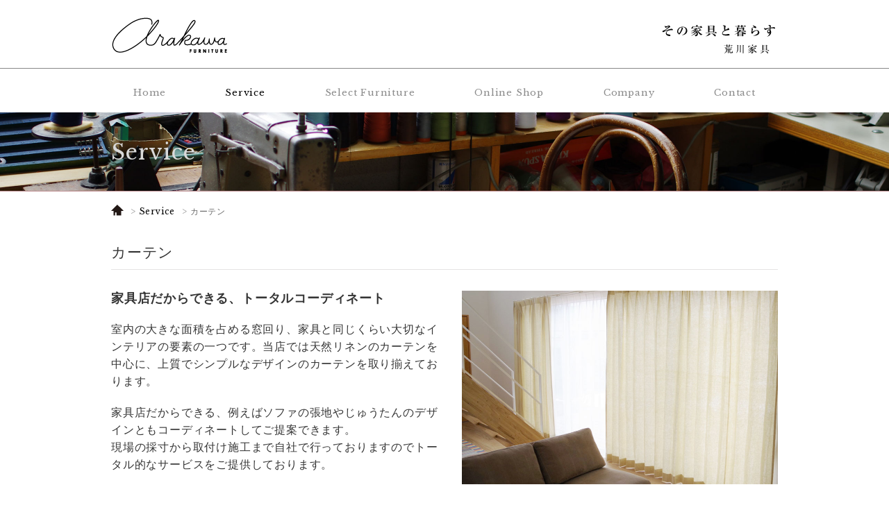

--- FILE ---
content_type: text/html
request_url: https://a-kagu.biz/service/curtain/
body_size: 6789
content:
<!DOCTYPE HTML>
<html>
<head>
<meta charset="UTF-8">

<meta name="keywords" content="栃木県,鹿沼市,家具店,荒川家具,arakawa,北欧家具,ビンテージ,宮崎椅子製作所,マスターウォール,天童木工">
<meta name="author" content="ARAKAWA KAGU">
<meta name="description" content="栃木県鹿沼市の家具店、荒川家具です。北欧家具、宮崎椅子製作所、マスターウォール、天童木工などを取扱っております。">
<meta name="robots" content="index,follow">

<meta name="viewport" content="width=device-width, initial-scale=1, minimum-scale=1, maximum-scale=1, user-scalable=no">
<meta name="format-detection" content="telephone=no">

<title>カーテン | その家具と暮らす | 栃木県鹿沼市の家具店 荒川家具</title>

<link rel="preconnect" href="https://fonts.googleapis.com">
<link rel="preconnect" href="https://fonts.gstatic.com" crossorigin>
<link href="https://fonts.googleapis.com/css2?family=Cormorant:wght@400;500&family=Libre+Baskerville&family=Sawarabi+Mincho&display=swap" rel="stylesheet">
<link rel="stylesheet" type="text/css" href="../../css/common.css">
<link rel="stylesheet" type="text/css" href="../css/service.css">
<link rel="stylesheet" type="text/css" href="css/style.css">
<script type="text/javascript" src="../../js/jquery.min.js"></script>
<script type="text/javascript" src="../../js/jquery.easing.1.3.js"></script>
<script type="text/javascript" src="../../js/jquery.backstretch.min.js"></script>
<script type="text/javascript" src="../../js/script.js"></script>

<!--[if lt IE 9]>
<script type="text/javascript" src="../../js/html5shiv.js"></script>
<script type="text/javascript" src="../../js/respond.min.js"></script>
<![endif]-->

</head>

<body>

<header>
  <div class="s_header">
    <h1><a href="../../index.html"><img src="../../common/logo_s.gif" width="170" height="58" alt="arakawa FURNITURE 荒川家具" class="pc"><img src="../../common/sp_logo_s.gif" width="170" height="58" alt="arakawa FURNITURE 荒川家具" class="sp"></a></h1>
    <h2 class="pc"><img src="../../common/header_s.gif" width="170" height="58" alt="その家具と暮らす 荒川家具"></h2>
  </div>
	<div class="btn_m">
		<div class="menu">
			<span class="top"></span>
			<span class="middle"></span>
			<span class="bottom"></span>
		</div>
	</div>
  <nav class="se">
    <ul>
      <li><a href="../../index.html">Home</a></li>
      <li class="active"><a href="../../service/">Service</a></li>
      <li><a href="../../select/">Select Furniture</a></li>
      <li><a href="../../shop/">Online Shop</a></li>
      <li><a href="../../company/">Company</a></li>
      <li><a href="../../contact/">Contact</a></li>
    </ul>
  </nav>
  <div class="main_pic">
     <h2>Service</h2>
  </div>
</header>

<main role="main">
  <article>
    <ol class="pan">
      <li><a href="../../index.html"><img src="../../common/home.gif" width="18" height="16" alt="HOME"></a></li><li><a href="../index.html">Service</a></li><li>カーテン</li>
    </ol>
    <div class="contents">
      <h1>カーテン</h1>
      <div class="c2 info">
        <div>
          <h2>家具店だからできる、トータルコーディネート</h2>
          <p>室内の大きな面積を占める窓回り、家具と同じくらい大切なインテリアの要素の一つです。当店では天然リネンのカーテンを中心に、上質でシンプルなデザインのカーテンを取り揃えております。</p>
          <p>家具店だからできる、例えばソファの張地やじゅうたんのデザインともコーディネートしてご提案できます。<br>
            現場の採寸から取付け施工まで自社で行っておりますのでトータル的なサービスをご提供しております。</p>
        </div>
        <div>
          <img src="img/pic01.jpg" alt="イメージ">
        </div>
      </div>
      <ul class="img_list">
        <li><img src="img/pic02.jpg" alt="イメージ"><p>家具とトータルでのコーディネートができます。</p></li>
        <li><img src="img/pic03.jpg" alt="イメージ"><p>カーテンレールなどの取付工事もお任せください。</p></li>
        <li><img src="img/pic04.jpg" alt="イメージ"><p>お店では天然リネンカーテンを中心に、豊富なサンプルで実際にご覧いただけます。</p></li>
        <li><img src="img/pic05.jpg" alt="イメージ"><p>オーダーカーテンならではのピッタリのサイズでお作りいたします。</p></li>
      </ul>
      <div class="btn_box">
        <a href="../../contact/"><span>カーテンの相談をする</span></a>
        <a href="../"><span>Serviceトップへ</span></a>
      </div>
    </div>
  </article>
</main>
<aside>
  <div class="banner_box">
    <ul>
      <li><a href="https://ameblo.jp/a-kagu/" target="_blank"><img src="../../common/s_bannar03.jpg" width="159" height="71" alt="荒川家具 店主のBlog"></a></li><li><a href="https://www.instagram.com/arakawa_kagu_staff/" target="_blank"><img src="../../common/s_bannar04.gif" width="159" height="60" alt="Instagram"></a></li>
    </ul>
  </div>
</aside>

<footer>
  <div class="img_box">
    <img src="../../common/f_pic.gif" width="237" height="151" alt="We Live With the Furniture">
  </div>
  <div class="f_box">
    <nav>
      <h1><a href="../../index.html"><img src="../../common/f_logo.gif" width="189" height="88" alt="arakawa FURNITURE 荒川家具"></a></h1>
      <ul>
        <li><a href="../../index.html">Home</a></li>
        <li><a href="../../service/">Service</a></li>
        <li><a href="../../select/">Select Furniture</a></li>
        <li><a href="../../shop/">Online Shop</a></li>
        <li><a href="../../company/">Company</a></li>
        <li><a href="../../contact/">Contact</a></li>
      </ul>
      <ul>
        <li><a href="https://ameblo.jp/a-kagu/" target="_blank">荒川家具 店主のBlog</a></li>
      </ul>
    </nav>
    <div class="calendar">
      <h2>定休日</h2>
      <div>
        <iframe src="https://calendar.google.com/calendar/embed?height=600&wkst=1&bgcolor=%23dccccd&ctz=Asia%2FTokyo&showDate=1&showPrint=0&showTabs=0&showCalendars=0&showTz=0&showTitle=0&src=OTBkZjYwNjI1YWZmM2FiOGMzZWU0NmFkNTQ4ZmI5NDY2NTdlYzNhOGJkMjY0NmU1MzkwZDI0ZGIwMmM2OWUyOEBncm91cC5jYWxlbmRhci5nb29nbGUuY29t&color=%23039BE5" style="border-width:0" width="800" height="600" frameborder="0" scrolling="no"></iframe>
      </div>
      <p>毎週水曜日、第3木曜日</p>
    </div>
  </div>
  <div class="totop"><a href="#"><img src="../../common/totop.png" width="48" height="48" alt="ページトップへ"></a></div>
  <div class="copy">
    <p>&copy; ARAKAWA KAGU CO., LTD. All Rights Reserved.</p>
  </div>
  
</footer>
</body>
</html>


--- FILE ---
content_type: text/css
request_url: https://a-kagu.biz/css/common.css
body_size: 12101
content:
@charset "UTF-8";
/* CSS Document */
body{
	font-family: "Noto Sans JP",'メイリオ',Meiryo,'ヒラギノ角ゴ Pro W3','Hiragino Kaku Gothic Pro','ＭＳ Ｐゴシック','MS PGothic',sans-serif;
	-webkit-font-smoothing: antialiased;
	-webkit-text-size-adjust: none;
	font-weight:normal;
    letter-spacing: 0.05em;
	font-size:100%;
	color:#353535;
}


body,html,p,ul,ol,li,form,h1,h2,h3,h4,dd,dl,dt,iframe,span,form{
	margin:0;
	padding:0;
}

h1,h2,h3,h4{
	font-size:12px;
	font-weight:normal;
}


a img{
	border:none;
	outline:none;
}

a:focus {
  outline: none;
}

ul,ol {
	list-style:none;
}

.clear{
	clear:both;
}

.clearFix {
    overflow: hidden;
}
.clearFix:after {
    clear: both;
    content: "";
    display: block;
    height: 0;
    overflow: hidden;
}
* html .clearFix {
    height: 1em;
    overflow: visible;
}

.fl{
	float:left;
}
.fr{
	float:right;
}


a{
	text-decoration:underline;
}

a:hover{
	text-decoration:none;
}

.text_al_c{
	text-align:center;
}

.dm{
	display:none;
}

.dot:before{
    content:"・";
	color:#b6888b;
}

.f-min{
	font-family: "Sawarabi Mincho","游明朝", YuMincho, "ヒラギノ明朝 ProN W3", "Hiragino Mincho ProN", "HG明朝E", "ＭＳ Ｐ明朝", "ＭＳ 明朝", serif;
  font-weight: 400;
}


@media screen and (min-width: 740px) {
	
  .pc{
    display:block;
  }

  .sp{
    display:none;
  }

  .btn_m{
    display: none;
  }

  header nav{
    width:100%;
    height:63px;
    border-bottom:#888787 1px solid;
    font-family:'Libre Baskerville','メイリオ',Meiryo,'ヒラギノ角ゴ Pro W3','Hiragino Kaku Gothic Pro','ＭＳ Ｐゴシック','MS PGothic',sans-serif;
    display: block;
    text-align: center;
  }

  header nav.se{
    border-bottom:none;
    border-top:#888787 1px solid;
  }

  header ul{
    display: inline-block;
  }

  header ul li{
    display: inline-block;
    height:68px;
  }


  header ul li a{
    display: block;
    height:68px;
    font-size:81.2%;
    padding: 0 40px;
    line-height:70px;
    color:#8b8b8b;
    text-decoration:none;
  }

  header ul li a:hover{
    color:#010101;
    opacity: 1;
  }

  header ul li.active a{
    color:#010101;
  }

  .s_header{
    width:960px;
    margin:0 auto;
    padding:25px 0 15px;
    position:relative;
  }

  .s_header h2{
    position:absolute;
    top:25px;
    right:0;
  }

  ol.pan{
    width:960px;
    margin:0 auto;
    color:#6c6c6c;
    font-family:'Libre Baskerville','メイリオ',Meiryo,'ヒラギノ角ゴ Pro W3','Hiragino Kaku Gothic Pro','ＭＳ Ｐゴシック','MS PGothic',sans-serif;
  }
  ol.pan li{
    height:16px;
    font-size:75%;
    line-height:19px;
    display:inline-block;
    margin-right:10px;
    vertical-align:middle;
  }

  ol.pan li:before{
    content:" > ";
    color:#8c8c8c;
  }

  ol.pan li:first-child:before{
    content: none;
  }

  ol.pan li a{
    color:#010101;
    text-decoration:none;
  }

  ol.pan li a:hover{
    color:#6c6c6c;
    text-decoration:none;
  }

  .contents{
    width:960px;
    margin:0 auto;
    padding:40px 0 60px 0;
  }

  .contents_inner{
    width:946px;
    padding:0 7px;
  }

  .banner_box{
    width:100%;
    padding:15px 0;
    background:#ece7e7;
    margin-bottom:1px;
  }

  .banner_box ul{
    text-align:center;
  }

  .banner_box ul li{
    display:inline-block;
    vertical-align:bottom;
    margin-left:40px;
  }

  .banner_box ul li:first-child{
    margin-left:0px;
  }


    .banner{
      text-align: center;
    }

    .banner img{
      border: 1px solid #ccc;
    }

    .banner img.pc{
      display: inline-block;
    }

    .banner.shop{
      margin: 0 0 30px;
    }


  footer{
    width:100%;
    background:#bfb0b1;
  }

  footer .img_box{
    width:100%;
    background:url(../common/f_pic_bk.gif) left top repeat-x;
    text-align:center;
  }

  footer .f_box{
    width: 960px;
    margin: 0 auto;
    padding: 55px 0;
    display: flex;
    justify-content: space-between;
  }
  
  footer .f_box h1{
    margin: 20px 0 40px;
  }
  
  footer .f_box div.calendar{
    width: 350px;
    background: #dccccd;
    padding: 20px;
    box-sizing: border-box;
  }
  
  footer .f_box div.calendar h2{
    font-family: "Sawarabi Mincho","游明朝", YuMincho, "ヒラギノ明朝 ProN W3", "Hiragino Mincho ProN", "HG明朝E", "ＭＳ Ｐ明朝", "ＭＳ 明朝", serif;
    font-size: 16px;
    margin-bottom: 5px;
  }
  
  footer .f_box div.calendar p{
    font-size: 14px;
    line-height: 1.3;
    margin-top: 10px;
  }
  
  footer .f_box div.calendar p span{
    font-size: 12px;
    display: block;
  }
  
  footer .f_box div.calendar > div {
    position: relative;
    overflow: hidden;
    height: 0;
    padding-bottom: 100%;
}
  
  footer .f_box div.calendar iframe{
    position: absolute;
    top: 0;
    left: 0;
    width: 100%;
    height: 100%;
  }

  footer .f_box nav{
    width: 580px;
  }

  footer .f_box nav ul li{
    display: inline-block;
    margin-right:45px;
    margin-bottom:30px;
  }

  footer .f_box nav ul li a{
    font-size:81.2%;
    color:#FFF;
    text-decoration:none;
    font-family:'Libre Baskerville','メイリオ',Meiryo,'ヒラギノ角ゴ Pro W3','Hiragino Kaku Gothic Pro','ＭＳ Ｐゴシック','MS PGothic',sans-serif;
  }

  footer .f_box nav ul li a:hover{
    color:#842f31;
  }

  footer .copy{
    width:100%;
    height:65px;
    background:#FFF;
  }

  footer .copy p{
    width:960px;
    margin:0 auto;
    text-align:right;
    font-size:62.5%;
    line-height:65px;
    color:#adadad;
    font-family:'Libre Baskerville','メイリオ',Meiryo,'ヒラギノ角ゴ Pro W3','Hiragino Kaku Gothic Pro','ＭＳ Ｐゴシック','MS PGothic',sans-serif;
  }

  .totop{
    position:absolute;
    position:fixed !important;
    right:80px;
    bottom:30px;
    display:none;
  }
  
  a{
    transition: 0.3s;
    opacity: 1;
  }
  
  a:hover{
    transition: 0.3s;
    opacity: 0.7;
  }
  
}


@media screen and (max-width: 739px) {

  .pc{
    display:none;
  }

  .sp{
    display:block;
  }
	
	.btn_m{
		width: 60px;
		height: 60px;
		position:fixed;
		top:0;
		right:0;
		z-index:9999;
		opacity:1;
		cursor:pointer;
	}
			
	.menu {
		width: 60px;
		height: 60px;
		display: block;
		z-index:99999;
		cursor:pointer;
	}
			
	.menu span {
		width: 20px;
		height: 2px;
		display: block;
		background: #595242;
		position: absolute;
		right:20px;
		top: 50%;
		margin-left:0;
		cursor:pointer;
	  -webkit-transition: all 0.3s;
			  transition: all 0.3s;
	  -webkit-transform: rotate(0deg);
		  -ms-transform: rotate(0deg);
			  transform: rotate(0deg);
	}
	
	.menu span:not(:target) {
		display: block;
	}
	
	.menu .top {
	  -webkit-transform: translateY(-7px);
		  -ms-transform: translateY(-7px);
			  transform: translateY(-7px);
	}
	
	.menu .bottom {
	  -webkit-transform: translateY(7px);
		  -ms-transform: translateY(7px);
			  transform: translateY(7px);
	}
		
	.menu.is-open .middle {
	  background: rgba(255, 255, 255, 0);
	  display:none;
	}
	
	.menu.is-open .top {
	  -webkit-transform: rotate(-45deg) translateY(0px);
		  -ms-transform: rotate(-45deg) translateY(0px);
			  transform: rotate(-45deg) translateY(0px);
	}
	
	.menu.is-open .bottom {
	  -webkit-transform: rotate(45deg) translateY(0px);
		  -ms-transform: rotate(45deg) translateY(0px);
			  transform: rotate(45deg) translateY(0px);
	}	
	

  header nav{
    width:100%;
    height: 100%;
    font-family:'Libre Baskerville','メイリオ',Meiryo,'ヒラギノ角ゴ Pro W3','Hiragino Kaku Gothic Pro','ＭＳ Ｐゴシック','MS PGothic',sans-serif;
    overflow:hidden;
    position: fixed;
    top: 0;
    left: 0;
    z-index: 1000;
    background: rgba(255,255,255,0.9);
    display: none;
  }

  header nav.se{
    border-bottom:none;
  }

  header nav p{
    width:100%;
    height:48px;
    font-size:14px;
    line-height:50px;
    color:#000;
    text-align:center;
  }

  header ul{
    width:100%;
    margin:80px auto 20px auto;
  }

  header ul li{
    width:100%;
    height:48px;
    text-align:center;
  }


  header ul li a{
    display:block;
    width:100%;
    height:48px;
    font-size:14px;
    line-height:48px;
    color:#010101;
    text-decoration:none;
  }

  header ul li a:hover{
    color:#8b8b8b;
  }

  header ul li.active a{
		color:#8b8b8b;
  }

  .s_header{
    width:100%;
    height: 60px;
    padding:15px 10px 15px 10px;
    position:fixed;
    top: 0;
    left: 0;
    z-index:9998;
    box-sizing:border-box;
    background: #FFF;
    border-bottom:#e8e8e8 1px solid;
  }

  .s_header h1 img{
    width:auto;
    height:30px;
  }
  .s_header h2 img{
    width:auto;
    height:40px;
  }
  .s_header h2{
    position:absolute;
    top:15px;
    right:10px;
  }

  .main_pic{
    margin-top: 60px;
  }

  ol.pan{
    width:100%;
    padding:0 10px;
    color:#6c6c6c;
    font-family:'Libre Baskerville','メイリオ',Meiryo,'ヒラギノ角ゴ Pro W3','Hiragino Kaku Gothic Pro','ＭＳ Ｐゴシック','MS PGothic',sans-serif;
    box-sizing:border-box;
  }
  ol.pan li{
    height:14px;
    font-size:12px;
    line-height:15px;
    display:inline-block;
    margin-right:10px;
    vertical-align:middle;
  }

  ol.pan li:before{
    content:" > ";
    color:#8c8c8c;
  }

  ol.pan li:first-child:before{
    content: none;
  }

  ol.pan li img{
    width:auto;
    height:14px;
  }

  ol.pan li a{
    color:#010101;
    text-decoration:none;
  }

  ol.pan li a:hover{
    color:#6c6c6c;
    text-decoration:none;
  }
  .contents{
    width:100%;
    padding:20px 10px 40px 10px;
    box-sizing:border-box;
  }

  .contents_inner{
    width:100%;
    box-sizing:border-box;
  }

  .banner_box{
    width:100%;
    padding:15px 0;
    background:#ece7e7;
    margin-bottom:1px;
  }

  .banner_box ul{
    text-align:center;
    padding: 0 4%;
  }

  .banner_box ul li{
    display:inline;
    vertical-align:bottom;
    margin: 0;
    margin-left: 3%
  }

  .banner_box ul li:nth-child(odd){
    margin-left: 0%
  }

  .banner_box ul li a img{
    width:47%;
    height:auto;
  }
	
	.banner{
		text-align: center;
	}
	
	.banner img{
		width:90%;
	  height:auto;
		border: 1px solid #ccc;
	}
	
	.banner img.sp{
		display: inline-block;
	}

	.banner.shop{
		margin: 0 0 30px;
	}
	
  footer{
    width:100%;
    background:#bfb0b1;
  }

  footer .img_box{
    width:100%;
    background:url(../common/f_pic_bk.gif) left top repeat-x;
    background-size:contain;
    text-align:center;
  }

  footer .img_box img{
    width:45%;
    height:auto;
  }

  footer .f_box{
    width:100%;
    padding:25px 0;
    position:relative;
  }

  footer .f_box h1{
    text-align:center;
    margin-bottom: 5vw;
  }

  footer .f_box h1 img{
    width:50%;
    height:auto;
    text-align:center;
  }

  footer .f_box nav ul{
    display:none;
  }
    
  footer .f_box div.calendar{
    width: 95%;
    background: #dccccd;
    padding: 5vw;
    box-sizing: border-box;
    margin: 0 auto;
  }
  
  footer .f_box div.calendar h2{
    font-family: "Sawarabi Mincho","游明朝", YuMincho, "ヒラギノ明朝 ProN W3", "Hiragino Mincho ProN", "HG明朝E", "ＭＳ Ｐ明朝", "ＭＳ 明朝", serif;
    font-size: 4vw;
    margin-bottom: 2vw;
    text-align: center;
  }
  
  footer .f_box div.calendar p{
    font-size: 3.3vw;
    line-height: 1.3;
    margin-top: 2vw;
  }
  
  footer .f_box div.calendar p span{
    font-size: 3vw;
    display: block;
  }
  
  footer .f_box div.calendar > div {
    position: relative;
    overflow: hidden;
    height: 0;
    padding-bottom: 100%;
}
  
  footer .f_box div.calendar iframe{
    position: absolute;
    top: 0;
    left: 0;
    width: 100%;
    height: 100%;
  }


  footer .copy{
    width:100%;
    height:35px;
    background:#FFF;
  }

  footer .copy p{
    width:100%;
    height:35px;
    text-align:center;
    font-size:10px;
    line-height:35px;
    color:#adadad;
    font-family:'Libre Baskerville','メイリオ',Meiryo,'ヒラギノ角ゴ Pro W3','Hiragino Kaku Gothic Pro','ＭＳ Ｐゴシック','MS PGothic',sans-serif;
  }

  .totop{
    text-align:center;
    width:100%;
    padding-top:20px;
    background:#FFF;
  }

  .totop img{
    width:13%;
    height:auto;
  }

}









--- FILE ---
content_type: text/css
request_url: https://a-kagu.biz/service/css/service.css
body_size: 4870
content:
@charset "UTF-8";
/* CSS Document */


.main_pic{
	width: 100%;
	height: 113px;
	border-bottom: #bb8a8d solid 1px;
	background: url("../img/mv.jpg") center no-repeat;
	background-size: cover;
	margin-bottom: 15px;
}
.main_pic h2{
	font-size: 190%;
	color: #d9d9d9;
	line-height: 115px;
	width: 960px;
	margin: 0 auto;
	font-family: 'Libre Baskerville','メイリオ',Meiryo,'ヒラギノ角ゴ Pro W3','Hiragino Kaku Gothic Pro','ＭＳ Ｐゴシック','MS PGothic',sans-serif;
}

.contents{
	font-family: "游ゴシック", "Yu Gothic", YuGothic, "Hiragino Kaku Gothic ProN", "Hiragino Kaku Gothic Pro", "メイリオ", Meiryo, "ＭＳ ゴシック", sans-serif;
}

.contents img{
  width: 100%;
  height: auto;
}

.contents h1{
  font-family: "游明朝", YuMincho, "ヒラギノ明朝 ProN W3", "Hiragino Mincho ProN", "HG明朝E", "ＭＳ Ｐ明朝", "ＭＳ 明朝", serif;
  font-size: 21px;
  line-height: 1.3;
  padding-bottom:10px;
  margin-bottom: 30px;
  border-bottom: 1px solid #e5e4e4;
}

.contents h2{
  font-family: "游明朝", YuMincho, "ヒラギノ明朝 ProN W3", "Hiragino Mincho ProN", "HG明朝E", "ＭＳ Ｐ明朝", "ＭＳ 明朝", serif;
  font-size: 18px;
  line-height: 1.3;
  font-weight: bold;
  margin-bottom: 20px;
}

.contents p{
  font-size: 16px;
  line-height: 1.6;
}

.contents h2.dot{
	font-family: "游ゴシック", "Yu Gothic", YuGothic, "Hiragino Kaku Gothic ProN", "Hiragino Kaku Gothic Pro", "メイリオ", Meiryo, "ＭＳ ゴシック", sans-serif;
  font-size: 20px;
  line-height: 1.3;
  font-weight: normal;
  margin-bottom: 20px;
}

.contents h2.dot::before{
  content: "・";
  color: #b6888b;
}

.contents .c2{
  display: flex;
  justify-content: space-between;
}

.contents .c2 > div{
  width: 455px;
}

.c2.info > div{
  width: 480px;
}

.c2.info > div + div{
  width: 455px;
}


.contents .btn_box{
  text-align: center;
  margin: 150px 0 160px;
}

.contents .btn_box a{
  font-family: "游明朝", YuMincho, "ヒラギノ明朝 ProN W3", "Hiragino Mincho ProN", "HG明朝E", "ＭＳ Ｐ明朝", "ＭＳ 明朝", serif;
  font-size: 18px;
  line-height: 1;
  color: #FFF;
  padding: 25px 40px;
  background: #933d1b;
  border: 1px solid #933d1b;
  text-decoration: none;
}

.contents .btn_box a:hover{
  color: #353535;
  background: #FFF;
  opacity: 1;
}

.contents .btn_box span{
  padding: 0 1em;
}

.contents .btn_box span::after{
  content: ">";
  padding-left: 1em;
  transform: scale(0.6,1);
  display: inline-block;
}

.contents .btn_box a + a{
  width: 205px;
  display: block;
  margin: 90px auto 0;
  font-size: 16px;
  line-height: 1;
  color: #353535;
  padding: 15px 0;
  background: #FFF;
  border: 1px solid #ba7978;
}

.contents .btn_box a + a span::after{
  display: none;
}

.contents .btn_box a + a span::before{
  content: "<";
  padding-right: 1em;
  transform: scale(0.6,1);
  display: inline-block;
}
.contents .btn_box a + a:hover{
  opacity: 0.7;
}



@media screen and (max-width: 739px) {

  .main_pic{
    width: 100%;
    height: 90px;
    margin-bottom: 5px;
    padding: 0 10px;
    box-sizing:border-box;
  }
  
  .main_pic h2{
    width: 100%;
    font-size: 20px;
    color: #d9d9d9;
    line-height: 93px;
  }
  
  .contents h1{
    font-size: 5vw;
    line-height: 1.4;
    padding-bottom:1vw;
    margin-bottom: 5vw;
    padding: 0 2vw 1vw;
  }
  
  .contents h2{
    font-size: 4vw;
    line-height: 1.5;
    font-weight: bold;
    margin-bottom: 3vw;
  }

  .contents p{
    font-size: 3.8vw;
    line-height: 1.6;
  }
  
  .contents h2.dot{
    font-size: 4vw;
    line-height: 1.3;
    margin-bottom: 2vw;
  }
  
  .contents .c2{
    display: block;
    justify-content: space-between;
  }

  .contents .c2 > div{
    width: 100%;
  }
  
  .c2.info > div{
    width: 100%;
  }

  .c2.info > div + div{
    width: 100%;
  }
  
  .contents .c2 > div + div{
    margin-top: 5vw
  }

  .contents .btn_box{
    text-align: center;
    margin: 15vw 0 20vw;
  }

  .contents .btn_box a{
    width: 90%;
    font-size: 4vw;
    line-height: 1.4;
    color: #FFF;
    padding: 4vw 0;
    background: #933d1b;
    display: inline-block;
    white-space: nowrap;
  }

  .contents .btn_box a:hover{
    color: #FFF;
    background: #933d1b;
    opacity: 1;
  }

  .contents .btn_box span{
    padding: 0;
    display: inline-block;
    position: relative;
  }

  .contents .btn_box span::after{
    content: ">";
    padding-left: 1em;
    transform: scale(0.6,1) translateY(-50%);
    display: inline-block;
    position: absolute;
    top: 50%;
    right: -1.3em;
  }
  
  .contents .btn_box a + a{
    width: 60%;
    display: block;
    margin: 15vw auto 0;
    font-size: 3.5vw;
    line-height: 1;
    color: #353535;
    padding: 3.2vw 0;
  }


  .contents .btn_box a + a span::before{
    content: "<";
    padding-right: 1em;
    transform: scale(0.6,1);
    display: inline-block;
  }
  .contents .btn_box a + a:hover{
    opacity: 1
  }
  
  
}








--- FILE ---
content_type: text/css
request_url: https://a-kagu.biz/service/curtain/css/style.css
body_size: 930
content:
@charset "UTF-8";
/* CSS Document */

.info{
  margin-bottom: 50px
}

.info p + p{
  margin-top: 20px;
}

.img_list{
  display: flex;
  justify-content: space-between;
  flex-flow: wrap;
}

.img_list li{
  width: 445px;
}

.img_list li p{
  font-size: 15px;
  line-height: 1.5;
  margin-top: 5px;
}

.img_list li:nth-of-type(n + 3){
  margin-top: 45px;
}


@media screen and (max-width: 739px) {
  .info{
    margin-bottom: 10vw;
  }

  .info p + p{
    margin-top: 5vw;
  }

  .img_list{
    display: block;
    padding: 15vw 4vw 10vw;
    position: relative;
  }
  
  .img_list::before{
    content: "";
    width: 100%;
    height: 100%;
    padding: 0 10px;
    position: absolute;
    top: 0;
    left: -10px;
    background: #EFEFEF;
    z-index: -1;
  }

  .img_list li{
    width: 100%;
  }

  .img_list li p{
    font-size: 3.5vw;
    line-height: 1.5;
    margin-top: 1vw;
  }
  
  .img_list li + li{
    margin-top: 8vw;
  }

  .img_list li:nth-of-type(n + 3){
    margin-top: 8vw;
  }


  
}








--- FILE ---
content_type: text/plain
request_url: https://www.google-analytics.com/j/collect?v=1&_v=j102&a=1737479349&t=pageview&_s=1&dl=https%3A%2F%2Fa-kagu.biz%2Fservice%2Fcurtain%2F&ul=en-us%40posix&dt=%E3%82%AB%E3%83%BC%E3%83%86%E3%83%B3%20%7C%20%E3%81%9D%E3%81%AE%E5%AE%B6%E5%85%B7%E3%81%A8%E6%9A%AE%E3%82%89%E3%81%99%20%7C%20%E6%A0%83%E6%9C%A8%E7%9C%8C%E9%B9%BF%E6%B2%BC%E5%B8%82%E3%81%AE%E5%AE%B6%E5%85%B7%E5%BA%97%20%E8%8D%92%E5%B7%9D%E5%AE%B6%E5%85%B7&sr=1280x720&vp=1280x720&_u=IEBAAEABAAAAACAAI~&jid=109554686&gjid=427643889&cid=716890506.1769069465&tid=UA-89953604-1&_gid=371535036.1769069465&_r=1&_slc=1&z=976319999
body_size: -448
content:
2,cG-90RLFHH12P

--- FILE ---
content_type: application/javascript
request_url: https://a-kagu.biz/js/script.js
body_size: 3391
content:

$(document).ready(function () {


  $(".over_f,a img").hover(function () {
    $(this).stop().fadeTo(300, 0.6);
  }, function () {
    $(this).stop().fadeTo("normal", 1.0);
  });


  $('header nav p').click(function () {

    if ($("header nav ul").is(":hidden")) {
      $("header nav ul").stop().slideDown("slow", function () {
        $('header nav p').text("Menu -");
      });
      $('header nav p').css({
        color: '#c3c2c2'
      });
    } else {
      $("header nav ul").stop().slideUp("slow", function () {
        $('header nav p').text("Menu +");
      });
      $('header nav p').css({
        color: '#000'
      });

    }
  });

  if (!$(".menu").hasClass('is-close')) {
    $(".menu").addClass('is-close');
  }
  var menu = $('nav'),
    menuBtn = $('.btn_m'),
      menu_top = $('header ul');

  function Mclose() {
    $(".menu").removeClass('is-open');
    $(".menu").addClass('is-close');
    $(".menu span").stop().css({
      background: "#595242"
    });
    menu.stop().fadeOut(500);
    menu_top.stop().fadeOut(500);
    return false;
  }

  function Mopen() {
    $(".menu").removeClass('is-close');
    $(".menu").addClass('is-open');
    $(".menu span").css({
      background: "#595242"
    });
    menu.stop().fadeIn(600);
    menu_top.stop().fadeIn(600);
    $(document).on('click touchend', function (e) {
      if ($(".menu").hasClass('is-open')) {
        if (!$(e.target).closest('nav a').length) {
          Mclose();
          return false;
        }
      }
    });
    return false;
  }

  $(menuBtn).click(function () {
    if ($(".menu").hasClass('is-open')) {
      Mclose();
    } else if (!$(".menu").hasClass('is-open')) {
      Mopen();
    }
    return false;
  });

  var timer = false;
  $(window).resize(function () {
    if (timer !== false) {
      clearTimeout(timer);
    }
    timer = setTimeout(function () {
      var w = $(window).width();
      var x = 740;
      if (w > x) {
       menu.stop().fadeIn(100);
      }
    }, 200);
  });

  $('a[href^=#]').click(function () {
    var speed = 800;
    var href = $(this).attr("href");
    var target = $(href == "#" || href == "" ? 'html' : href);
    var position = target.offset().top;
    $("html, body").animate({
      scrollTop: position
    }, speed, 'jswing');
    return false;
  });

  $('.more').click(function () {
    $(this).next("div").slideDown(300);
    $(this).css({
      display: "none"
    });
  });

});

if (navigator.userAgent.indexOf('iPhone') == -1 && navigator.userAgent.indexOf('iPad') == -1 && navigator.userAgent.indexOf('Android') == -1) {
  $(window).scroll(function () {
    if ($(this).scrollTop() > 10) {
      $('.totop').css({
        display: 'block'
      });
      $(".totop").stop().animate({
        opacity: 1
      }, {
        duration: 600
      });
    };
    if ($(this).scrollTop() < 10) {
      $(".totop").stop().animate({
        opacity: 0
      }, 300, function () {
        $('.totop').css({
          display: 'none'
        });
      });
    };
  });
}

(function (i, s, o, g, r, a, m) {
  i['GoogleAnalyticsObject'] = r;
  i[r] = i[r] || function () {
    (i[r].q = i[r].q || []).push(arguments)
  }, i[r].l = 1 * new Date();
  a = s.createElement(o),
    m = s.getElementsByTagName(o)[0];
  a.async = 1;
  a.src = g;
  m.parentNode.insertBefore(a, m)
})(window, document, 'script', 'https://www.google-analytics.com/analytics.js', 'ga');

ga('create', 'UA-89953604-1', 'auto');
ga('send', 'pageview');
